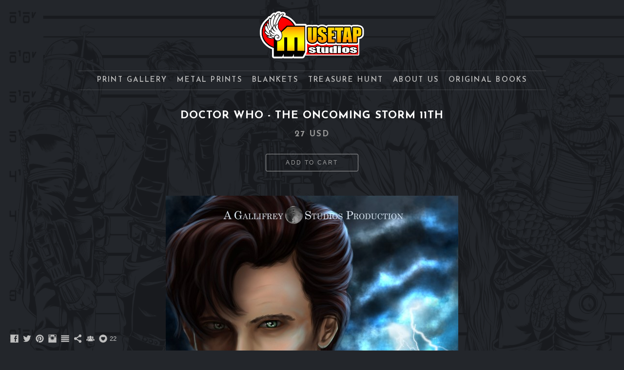

--- FILE ---
content_type: text/html; charset=UTF-8
request_url: https://www.musetapstudios.com/treasurehunt/doctorwho-theoncomingstorm11th-88
body_size: 10958
content:
<!doctype html>
<html lang="en" site-body ng-controller="baseController" prefix="og: http://ogp.me/ns#">
<head>
    <meta name="google-site-verification" content="AddxARsyTmxd3a8RP2bADuna4zChOGegLKHPfORFjOk"/>
    <title>Doctor Who - The Oncoming Storm 11th</title>
    <base href="/">
    <meta charset="UTF-8">
    <meta http-equiv="X-UA-Compatible" content="IE=edge,chrome=1">
    <meta name="viewport" content="width=device-width, initial-scale=1">

    <link rel="manifest" href="/manifest.webmanifest">

	
    <meta name="keywords" content="musetapstudios.com, Doctor Who - The Oncoming Storm 11th, musetap studios, musetapstudios, musetapstudio, art, fanart, musetap, tyrine, carver, tyrinecarver, wil woods, wil, woods, convention, con, artist alley, artist, digital art, tablet, fan art, fanart, marvel, dc, tv, movies, anime, geek chic, shopping, prints, meme, star wars, posters, video games">
    <meta name="generator" content="musetapstudios.com">
    <meta name="author" content="musetapstudios.com">

    <meta itemprop="name" content="Doctor Who - The Oncoming Storm 11th">
    <meta itemprop="url" content="https://www.musetapstudios.com/treasurehunt/doctorwho-theoncomingstorm11th-88">

    <link rel="alternate" type="application/rss+xml" title="RSS Doctor Who - The Oncoming Storm 11th" href="/extra/rss" />
    <!-- Open Graph data -->
    <meta property="og:title" name="title" content="Doctor Who - The Oncoming Storm 11th">

	
    <meta property="og:site_name" content="Musetap Studios">
    <meta property="og:url" content="https://www.musetapstudios.com/treasurehunt/doctorwho-theoncomingstorm11th-88">
    <meta property="og:type" content="website">

            <!--    This part will not change dynamically: except for Gallery image-->

    <meta property="og:image" content="https://dkemhji6i1k0x.cloudfront.net/000_clients/217758/page/217758ihshQLuN.jpg">
    <meta property="og:image:height" content="927">
    <meta property="og:image:width" content="600">

    
    <meta property="fb:app_id" content="291101395346738">

    <!-- Twitter Card data -->
    <meta name="twitter:url" content="https://www.musetapstudios.com/treasurehunt/doctorwho-theoncomingstorm11th-88">
    <meta name="twitter:title" content="Doctor Who - The Oncoming Storm 11th">

	
	<meta name="twitter:site" content="Musetap Studios">
    <meta name="twitter:creator" content="musetapstudios.com">

    <link rel="dns-prefetch" href="https://cdn.portfolioboxdns.com">

    	
    <link rel="icon" href="https://dvqlxo2m2q99q.cloudfront.net/000_clients/217758/file/21775814264A8GT.jpg" type="image/jpeg" />
    <link rel="shortcut icon" href="https://dvqlxo2m2q99q.cloudfront.net/000_clients/217758/file/21775814264A8GT.jpg" type="image/jpeg" />

	<!-- sourcecss -->
<link rel="stylesheet" href="https://cdn.portfolioboxdns.com/pb3/application/_output/pb.out.front.ver.1764936980995.css" />
<!-- /sourcecss -->

    
            <script>
                var _gaq = _gaq || [];
                _gaq.push(['_setAccount', 'UA-56029411-1']);

                (function() {
                    var ga = document.createElement('script'); ga.type = 'text/javascript'; ga.async = true;
                    ga.src = ('https:' == document.location.protocol ? 'https://ssl' : 'http://www') + '.google-analytics.com/ga.js';
                    var s = document.getElementsByTagName('script')[0]; s.parentNode.insertBefore(ga, s);
                })();
            </script>
            

</head>
<body id="pb3-body" pb-style="siteBody.getStyles()" style="visibility: hidden;" ng-cloak class="{{siteBody.getClasses()}}" data-rightclick="{{site.EnableRightClick}}" data-imgshadow="{{site.ThumbDecorationHasShadow}}" data-imgradius="{{site.ThumbDecorationBorderRadius}}"  data-imgborder="{{site.ThumbDecorationBorderWidth}}">

<img ng-if="site.LogoDoUseFile == 1" ng-src="{{site.LogoFilePath}}" alt="" style="display:none;">

<pb-scrol-to-top></pb-scrol-to-top>

<div class="containerNgView" ng-view autoscroll="true" page-font-helper></div>

<div class="base" ng-cloak>
    <div ng-if="base.popup.show" class="popup">
        <div class="bg" ng-click="base.popup.close()"></div>
        <div class="content basePopup">
            <div ng-include="base.popup.view"></div>
        </div>
    </div>
</div>

<logout-front></logout-front>

<script src="https://cdn.portfolioboxdns.com/pb3/application/_output/3rd.out.front.ver.js"></script>

<!-- sourcejs -->
<script src="https://cdn.portfolioboxdns.com/pb3/application/_output/pb.out.front.ver.1764936980995.js"></script>
<!-- /sourcejs -->


<script>
    var isLoadedFromServer = true;
    var seeLiveMobApp = "";

    if(seeLiveMobApp == true || seeLiveMobApp == 1){
        if(pb.utils.isMobile() == true){
            pbAng.isMobileFront = seeLiveMobApp;
        }
    }
    var serverData = {
        siteJson : {"Guid":"15330c6xrRR6NDCa","Id":217758,"Url":"musetapstudios.com","IsUnpublished":0,"SecondaryUrl":"musetapstudios.portfoliobox.net","AccountType":1,"LanguageId":0,"IsSiteLocked":0,"MetaValidationTag":"<meta name=\"google-site-verification\" content=\"AddxARsyTmxd3a8RP2bADuna4zChOGegLKHPfORFjOk\"\/>","CustomCss":"","CustomHeaderBottom":null,"CustomBodyBottom":"","MobileLogoText":"Musetap Studios","MobileMenuBoxColor":"#fafafa","MobileLogoDoUseFile":0,"MobileLogoFileName":null,"MobileLogoFileHeight":null,"MobileLogoFileWidth":null,"MobileLogoFileNameS3Id":0,"MobileLogoFilePath":null,"MobileLogoFontFamily":"'Josefin Sans', sans-serif","MobileLogoFontSize":"17px","MobileLogoFontVariant":600,"MobileLogoFontColor":"#757375","MobileMenuFontFamily":"'Josefin Sans', sans-serif","MobileMenuFontSize":"14px","MobileMenuFontVariant":600,"MobileMenuFontColor":"#8c8c8c","MobileMenuIconColor":"#8c8c8c","SiteTitle":"Musetap Studios","SeoKeywords":"musetap studios, musetapstudios, musetapstudio, art, fanart, musetap, tyrine, carver, tyrinecarver, wil woods, wil, woods, convention, con, artist alley, artist, digital art, tablet, fan art, fanart, marvel, dc, tv, movies, anime, geek chic, shopping, prints, meme, star wars, posters, video games","SeoDescription":"The Gallery and Online Print Shop for Musetap Studios. Hello from Wil Woods and Tyrine Carver! Check out our art, original digital works as well as fanart, flail enthusiastically with us here in the lands of geek and nerd chic, and enjoy your stay!","ShowSocialMediaLinks":1,"SocialButtonStyle":3,"SocialButtonColor":"#bfbfbf","SocialShowShareButtons":1,"SocialFacebookShareUrl":"Facebook.com\/MuseTapStudios","SocialFacebookUrl":"https:\/\/www.facebook.com\/MuseTapStudios","SocialTwitterUrl":"https:\/\/twitter.com\/Musetap","SocialFlickrUrl":null,"SocialLinkedInUrl":null,"SocialGooglePlusUrl":null,"SocialPinterestUrl":"http:\/\/www.pinterest.com\/Musetap","SocialInstagramUrl":"https:\/\/www.instagram.com\/musetapstudios\/","SocialBlogUrl":"https:\/\/musetap.deviantart.com","SocialFollowButton":1,"SocialFacebookPicFileName":null,"SocialHideLikeButton":0,"SocialFacebookPicFileNameS3Id":0,"SocialFacebookPicFilePath":null,"BgImagePosition":1,"BgUseImage":1,"BgColor":"#23262b","BgFileName":"217758rQOsn6VW.png","BgFileWidth":5100,"BgFileHeight":3300,"BgFileNameS3Id":2,"BgFilePath":"https:\/\/dkemhji6i1k0x.cloudfront.net\/000_clients\/217758\/file\/217758rQOsn6VW.png","BgBoxColor":"#474747","LogoDoUseFile":1,"LogoText":"Musetap Studios","LogoFileName":"2177581538d0ye.png","LogoFileHeight":200,"LogoFileWidth":426,"LogoFileNameS3Id":0,"LogoFilePath":"https:\/\/dvqlxo2m2q99q.cloudfront.net\/000_clients\/217758\/file\/2177581538d0ye.png","LogoDisplayHeight":"102px","LogoFontFamily":"'Josefin Sans', sans-serif","LogoFontVariant":700,"LogoFontSize":"24px","LogoFontColor":"#ff8d29","LogoFontSpacing":"6px","LogoFontUpperCase":1,"ActiveMenuFontIsUnderline":0,"ActiveMenuFontIsItalic":0,"ActiveMenuFontIsBold":0,"ActiveMenuFontColor":null,"HoverMenuFontIsUnderline":0,"HoverMenuFontIsItalic":0,"HoverMenuFontIsBold":0,"HoverMenuBackgroundColor":null,"ActiveMenuBackgroundColor":null,"MenuFontFamily":"'Josefin Sans', sans-serif","MenuFontVariant":600,"MenuFontSize":"15px","MenuFontColor":"#bdbdbd","MenuFontColorHover":"#eb7f44","MenuBoxColor":"#4d5357","MenuBoxBorder":0,"MenuFontSpacing":"9px","MenuFontUpperCase":1,"H1FontFamily":"'Josefin Sans', sans-serif","H1FontVariant":700,"H1FontColor":"#ffffff","H1FontSize":"22px","H1Spacing":"1px","H1UpperCase":1,"H2FontFamily":"'Josefin Sans', sans-serif","H2FontVariant":600,"H2FontColor":"#ffffff","H2FontSize":"18px","H2Spacing":"1px","H2UpperCase":1,"H3FontFamily":"'Josefin Sans', sans-serif","H3FontVariant":600,"H3FontColor":"#949494","H3FontSize":"17px","H3Spacing":"8px","H3UpperCase":0,"PFontFamily":"'Open Sans', sans-serif","PFontVariant":"regular","PFontColor":"#bfbfbf","PFontSize":"12px","PLineHeight":"30px","PLinkColor":"#e04912","PLinkColorHover":"#949494","PSpacing":"1px","PUpperCase":0,"ListFontFamily":"'Josefin Sans', sans-serif","ListFontVariant":700,"ListFontColor":"#949494","ListFontSize":"10px","ListSpacing":"7px","ListUpperCase":1,"ButtonColor":"#69b0bf","ButtonHoverColor":"#326772","ButtonTextColor":"#ffffff","SiteWidth":null,"ImageQuality":0,"DznLayoutGuid":3,"DsnLayoutViewFile":"horizontal02","DsnLayoutTitle":"horizontal02","DsnLayoutType":"centered","DsnMobileLayoutGuid":3,"DsnMobileLayoutViewFile":"mobilemenu03","DsnMobileLayoutTitle":"mobilemenu03","FaviconFileNameS3Id":0,"FaviconFileName":"21775814264A8GT.jpg","FaviconFilePath":"https:\/\/dvqlxo2m2q99q.cloudfront.net\/000_clients\/217758\/file\/21775814264A8GT.jpg","ThumbDecorationBorderRadius":"0px","ThumbDecorationBorderWidth":"0px","ThumbDecorationBorderColor":null,"ThumbDecorationHasShadow":1,"MobileLogoDisplayHeight":"0px","IsFooterActive":1,"FooterContent":"<span id=\"VERIFY_15330c6xrRR6NDCa_HASH\" class=\"DO_NOT_REMOVE_OR_COPY_AND_KEEP_IT_TOP ng-scope\" style=\"display:none;width:0;height:0;position:fixed;top:-10px;z-index:-10\"><\/span>\n<div class=\"row ng-scope\" id=\"LZQJCGMSN\">\n<div class=\"column\" id=\"DRKUFGAEF\">\n<div class=\"block\" id=\"BOWHLIRLB\">\n<div class=\"text\" style=\"position: relative;\" contenteditable=\"false\"><p style=\"text-align:center\"><a href=\"mailto:MusetapStudios@gmail.com\">MusetapStudios@gmail.com&nbsp;<\/a> -&nbsp;&nbsp;<a href=\"http:\/\/musetap.deviantart.com\">musetap.deviantart.com<\/a>&nbsp; - &nbsp;<a href=\"http:\/\/twitter.com\/Musetap\">musetap.bsky.social&nbsp;<\/a> - &nbsp;<a href=\"http:\/\/facebook.com\/MuseTapStudios\">facebook.com\/MuseTapStudios<\/a>&nbsp;&nbsp; -&nbsp;&nbsp; <a href=\"http:\/\/instagram.com\/musetapstudios\">instagram.com\/musetapstudios<\/a>&nbsp;&nbsp; -&nbsp;&nbsp; <a href=\"http:\/\/www.pinterest.com\/Musetap\" style=\"color: rgb(224, 73, 18);\">pinterest.com\/Musetap<\/a><\/p>\n\n<hr>\n<p style=\"text-align:center\">All Images Copyright&nbsp;\u00a9 MUSETAP STUDIOS 2007-2025<\/p>\n\n<p><span style=\"color:#808080\">The artwork on this website is protected by copyright and may not be used for any commercial or non-commercial purpose without the express written permission of the copyright holder. Any unauthorized use of the artwork, including but not limited to AI training, is strictly prohibited and may result in legal action. By accessing this website, you agree to abide by these terms and conditions and to respect the copyright of the artwork displayed on the website. The copyright holder reserves the right to modify these terms and conditions at any time without notice.<\/span><\/p>\n<\/div>\n<span class=\"movehandle\"><\/span><span class=\"confhandle\"><\/span>\n<\/div>\n<\/div>\n<\/div>\n\n","MenuIsInfoBoxActive":0,"MenuInfoBoxText":"","MenuImageFileName":"","MenuImageFileNameS3Id":null,"MenuImageFilePath":null,"FontCss":"<link id='sitefonts' href='https:\/\/fonts.googleapis.com\/css?subset=latin,latin-ext,greek,cyrillic&family=Josefin+Sans:600%2C700|Open+Sans:regular' rel='stylesheet' type='text\/css'>","ShopSettings":{"Guid":"217758RIEuc6uz","SiteId":217758,"ShopName":"Musetap Studios","Email":"musetapstudios@gmail.com","ResponseSubject":null,"ResponseEmail":"Thanks for shopping with Musetap! Your order will be shipped ASAP!","ReceiptNote":null,"PaymentMethod":"paypal","InvoiceDueDays":30,"HasStripeUserData":null,"Address":"70 Hospital Dr.","Zip":62960,"City":"Metropolis","CountryCode":"US","OrgNr":null,"PayPalEmail":"tyrine666@yahoo.com","Currency":"USD","ShippingInfo":"Standard shipping 7-10 business days. If we are at con that weekend, we will ship it as soon as we get home. If we are home, the print goes in the mail the next day.\n\nNOTE: PLEASE DOUBLE CHECK THAT YOUR ADDRESS IS CORRECT.\n\n-------All 11x17&quot; cardstock prints shipped lightly rolled in plastic and a double thick cardboard tube. If you place multiple orders going to the same address at the same time, shipping is always combined (up to 15 prints!) =]\n\nMetal prints are shipped flat in two layers of protection.\n\nANOTHER NOTE: We are often at Anime and Comic Conventions all across the US during the weekends, so if you place an order mid-week and don&#039;t see it go out in a couple of days, worry not, we&#039;re just out of state! We will send it as soon as we hit home soil again. Thank you for your understanding!\n\n-------NOTE 3: Some non-US countries will charge a customs fee, which we have no way of predicting or preventing (it doesn&#039;t happen often). Please be aware this is the buyer&#039;s responsibility.","ReturnPolicy":"No returns are accepted. We will replace items that are damaged or have quality problems. Please contact us at musetapstudios@gmail.com for more details.","TermsConditions":"If there is something wrong with your order, please contact us at musetapstudios@gmail.com and we will work it out ASAP. \n\nIf you need rush delivery, please contact us BEFORE payment so we can give you an accurate quote of shipping charges. Prints are shipped without insurance, but we will replace any lost or damaged prints in the mailing process. If you would like the extra security of insurance, please let us know ahead of time. \n\nFor any other issues, please contact us and we'll chat. We're nice, reasonable (if slightly sleep-deprived) people. =] \n\nNote: If your country isn't listed, just let me know and I'll Do some calculations =]","ShippingRegions":[{"Guid":"21775808K191kS","SiteId":217758,"CountryCode":"TH","ShippingCost":13.99,"created_at":"2017-01-31 03:29:56","updated_at":"2017-01-31 03:29:56"},{"Guid":"2177580ua4NtRg","SiteId":217758,"CountryCode":"US-CA","ShippingCost":6,"created_at":"2015-03-02 22:23:43","updated_at":"2015-11-27 03:53:18"},{"Guid":"2177581A8KauaN","SiteId":217758,"CountryCode":"US-MO","ShippingCost":6,"created_at":"2015-03-02 22:26:21","updated_at":"2015-11-27 03:53:19"},{"Guid":"21775846NUPK1v","SiteId":217758,"CountryCode":"US-MD","ShippingCost":6,"created_at":"2015-03-02 22:25:43","updated_at":"2015-11-27 03:53:18"},{"Guid":"2177584vxv2E0T","SiteId":217758,"CountryCode":"US-CO","ShippingCost":6,"created_at":"2015-03-02 22:23:50","updated_at":"2015-11-27 03:53:18"},{"Guid":"2177584xsLOiSw","SiteId":217758,"CountryCode":"US-GA","ShippingCost":6,"created_at":"2015-03-02 22:24:22","updated_at":"2015-11-27 03:53:19"},{"Guid":"2177585Cb8anYd","SiteId":217758,"CountryCode":"US-ME","ShippingCost":6,"created_at":"2015-03-02 22:25:37","updated_at":"2015-11-27 03:53:18"},{"Guid":"2177585taLJyCS","SiteId":217758,"CountryCode":"AF","ShippingCost":13.99,"created_at":"2017-01-31 03:25:56","updated_at":"2017-01-31 03:25:56"},{"Guid":"2177586vrn70Rt","SiteId":217758,"CountryCode":"NZ","ShippingCost":13.99,"created_at":"2017-01-31 03:27:26","updated_at":"2017-01-31 03:27:26"},{"Guid":"2177587Udp6JVz","SiteId":217758,"CountryCode":"US-DE","ShippingCost":6,"created_at":"2015-03-02 22:24:03","updated_at":"2015-11-27 03:53:18"},{"Guid":"2177589X4mKf00","SiteId":217758,"CountryCode":"US-FL","ShippingCost":6,"created_at":"2015-03-02 22:24:16","updated_at":"2015-11-27 03:53:19"},{"Guid":"217758a1DYrw4c","SiteId":217758,"CountryCode":"US-AK","ShippingCost":9,"created_at":"2015-03-02 22:23:16","updated_at":"2015-11-27 03:53:19"},{"Guid":"217758aehzbaJ0","SiteId":217758,"CountryCode":"US-KY","ShippingCost":6,"created_at":"2015-03-02 22:25:21","updated_at":"2015-11-27 03:53:18"},{"Guid":"217758aUfl5KaA","SiteId":217758,"CountryCode":"JP","ShippingCost":13.99,"created_at":"2017-01-31 03:30:26","updated_at":"2017-01-31 03:30:26"},{"Guid":"217758BCVyx2xp","SiteId":217758,"CountryCode":"US-CT","ShippingCost":6,"created_at":"2015-03-02 22:23:57","updated_at":"2015-11-27 03:53:19"},{"Guid":"217758Bn9uS0dG","SiteId":217758,"CountryCode":"US-VT","ShippingCost":6,"created_at":"2015-03-02 22:29:22","updated_at":"2015-11-27 03:53:18"},{"Guid":"217758BVR8fOLY","SiteId":217758,"CountryCode":"AR","ShippingCost":13.99,"created_at":"2017-01-31 03:26:26","updated_at":"2017-01-31 03:26:26"},{"Guid":"217758c7t9SJvz","SiteId":217758,"CountryCode":"US-IL","ShippingCost":6,"created_at":"2015-03-02 22:24:53","updated_at":"2015-11-27 03:53:19"},{"Guid":"217758CQE1RiR6","SiteId":217758,"CountryCode":"US-RI","ShippingCost":6,"created_at":"2015-03-02 22:28:21","updated_at":"2015-11-27 03:53:18"},{"Guid":"217758dCuXdiuW","SiteId":217758,"CountryCode":"US-NE","ShippingCost":6,"created_at":"2015-03-02 22:26:37","updated_at":"2015-11-27 03:53:18"},{"Guid":"217758Dv9z4UYk","SiteId":217758,"CountryCode":"US-NJ","ShippingCost":6,"created_at":"2015-03-02 22:27:04","updated_at":"2015-11-27 03:53:18"},{"Guid":"217758Eys2xes2","SiteId":217758,"CountryCode":"WORLD","ShippingCost":13.99,"created_at":"2016-12-27 04:50:20","updated_at":"2016-12-27 04:50:20"},{"Guid":"217758FtKqufcE","SiteId":217758,"CountryCode":"PH","ShippingCost":13.99,"created_at":"2017-01-31 03:26:56","updated_at":"2017-01-31 03:26:56"},{"Guid":"217758Jr2S74h9","SiteId":217758,"CountryCode":"US-WV","ShippingCost":6,"created_at":"2015-03-02 22:29:43","updated_at":"2015-11-27 03:53:19"},{"Guid":"217758jrHeFsaX","SiteId":217758,"CountryCode":"US-MI","ShippingCost":6,"created_at":"2015-03-02 22:25:55","updated_at":"2015-11-27 03:53:18"},{"Guid":"217758kB75Rouu","SiteId":217758,"CountryCode":"CA","ShippingCost":9,"created_at":"2015-03-02 22:22:33","updated_at":"2015-11-27 03:53:18"},{"Guid":"217758kSvYKltL","SiteId":217758,"CountryCode":"BR","ShippingCost":13.99,"created_at":"2017-01-31 03:28:26","updated_at":"2017-01-31 03:28:26"},{"Guid":"217758kvhcqsSk","SiteId":217758,"CountryCode":"US-IN","ShippingCost":6,"created_at":"2015-03-02 22:24:59","updated_at":"2015-11-27 03:53:18"},{"Guid":"217758LG7cXVLi","SiteId":217758,"CountryCode":"ZW","ShippingCost":0,"created_at":"2017-01-31 03:34:26","updated_at":"2017-01-31 03:34:26"},{"Guid":"217758lgnzG9Gm","SiteId":217758,"CountryCode":"HK","ShippingCost":13.99,"created_at":"2017-01-31 03:28:26","updated_at":"2017-01-31 03:28:26"},{"Guid":"217758M062iPcy","SiteId":217758,"CountryCode":"US-PA","ShippingCost":6,"created_at":"2015-03-02 22:28:12","updated_at":"2015-11-27 03:53:19"},{"Guid":"217758MKwORqZg","SiteId":217758,"CountryCode":"US-LA","ShippingCost":6,"created_at":"2015-03-02 22:25:30","updated_at":"2015-11-27 03:53:19"},{"Guid":"217758MoR9i6LX","SiteId":217758,"CountryCode":"US-AR","ShippingCost":6,"created_at":"2015-03-02 22:23:33","updated_at":"2015-11-27 03:53:19"},{"Guid":"217758NIY6MHxU","SiteId":217758,"CountryCode":"US","ShippingCost":6,"created_at":"2014-09-21 01:33:20","updated_at":"2015-11-27 03:53:18"},{"Guid":"217758OdmhmXkN","SiteId":217758,"CountryCode":"US-ND","ShippingCost":6,"created_at":"2015-03-02 22:27:36","updated_at":"2015-11-27 03:53:19"},{"Guid":"217758oNk6DoDk","SiteId":217758,"CountryCode":"US-VA","ShippingCost":6,"created_at":"2015-03-02 22:29:28","updated_at":"2015-11-27 03:53:18"},{"Guid":"217758opm2x4pL","SiteId":217758,"CountryCode":"US-NH","ShippingCost":6,"created_at":"2015-03-02 22:26:56","updated_at":"2015-11-27 03:53:19"},{"Guid":"217758orl8ybN0","SiteId":217758,"CountryCode":"US-UT","ShippingCost":6,"created_at":"2015-03-02 22:29:17","updated_at":"2015-11-27 03:53:18"},{"Guid":"217758oTYLDjKc","SiteId":217758,"CountryCode":"US-MN","ShippingCost":6,"created_at":"2015-03-02 22:26:12","updated_at":"2015-11-27 03:53:19"},{"Guid":"217758p5bNXz2g","SiteId":217758,"CountryCode":"US-ID","ShippingCost":6,"created_at":"2015-03-02 22:24:47","updated_at":"2015-11-27 03:53:19"},{"Guid":"217758pbl66JsC","SiteId":217758,"CountryCode":"TW","ShippingCost":13.99,"created_at":"2017-01-31 03:29:26","updated_at":"2017-01-31 03:29:26"},{"Guid":"217758Pi1TrlFF","SiteId":217758,"CountryCode":"US-IA","ShippingCost":6,"created_at":"2015-03-02 22:25:06","updated_at":"2015-11-27 03:53:18"},{"Guid":"217758pqq7y73k","SiteId":217758,"CountryCode":"US-AZ","ShippingCost":6,"created_at":"2015-03-02 22:23:26","updated_at":"2015-11-27 03:53:18"},{"Guid":"217758pw457Vqv","SiteId":217758,"CountryCode":"US-TN","ShippingCost":6,"created_at":"2015-03-02 22:28:48","updated_at":"2015-11-27 03:53:18"},{"Guid":"217758PWdBFvl9","SiteId":217758,"CountryCode":"US-MS","ShippingCost":6,"created_at":"2015-03-02 22:26:05","updated_at":"2015-11-27 03:53:18"},{"Guid":"217758Qco7bh3l","SiteId":217758,"CountryCode":"US-SD","ShippingCost":6,"created_at":"2015-03-02 22:28:33","updated_at":"2015-11-27 03:53:18"},{"Guid":"217758QivMNrzq","SiteId":217758,"CountryCode":"AL","ShippingCost":13.99,"created_at":"2017-01-31 03:25:56","updated_at":"2017-01-31 03:25:56"},{"Guid":"217758QkyK5nU5","SiteId":217758,"CountryCode":"US-MA","ShippingCost":6,"created_at":"2015-03-02 22:25:50","updated_at":"2015-11-27 03:53:18"},{"Guid":"217758QR80cHmZ","SiteId":217758,"CountryCode":"US-SC","ShippingCost":6,"created_at":"2015-03-02 22:28:28","updated_at":"2015-11-27 03:53:18"},{"Guid":"217758r7Z6WSrT","SiteId":217758,"CountryCode":"US-NC","ShippingCost":6,"created_at":"2015-03-02 22:27:29","updated_at":"2015-11-27 03:53:18"},{"Guid":"217758rBaSs1zQ","SiteId":217758,"CountryCode":"KP","ShippingCost":13.99,"created_at":"2017-01-31 03:28:56","updated_at":"2017-01-31 03:28:56"},{"Guid":"217758s1uu24lQ","SiteId":217758,"CountryCode":"US-MT","ShippingCost":6,"created_at":"2015-03-02 22:26:28","updated_at":"2015-11-27 03:53:18"},{"Guid":"217758Sf6yUg0O","SiteId":217758,"CountryCode":"US-HI","ShippingCost":9,"created_at":"2015-03-02 22:24:34","updated_at":"2015-11-27 03:53:18"},{"Guid":"217758SgbBxTv9","SiteId":217758,"CountryCode":"US-NY","ShippingCost":6,"created_at":"2015-03-02 22:27:21","updated_at":"2015-11-27 03:53:19"},{"Guid":"217758sw0tQ07K","SiteId":217758,"CountryCode":"US-WI","ShippingCost":6,"created_at":"2015-03-02 22:29:48","updated_at":"2015-11-27 03:53:19"},{"Guid":"217758TzraOorH","SiteId":217758,"CountryCode":"AQ","ShippingCost":13.99,"created_at":"2017-01-31 03:26:26","updated_at":"2017-01-31 03:26:26"},{"Guid":"217758V13pgxAb","SiteId":217758,"CountryCode":"US-WY","ShippingCost":6,"created_at":"2015-03-02 22:29:53","updated_at":"2015-11-27 03:53:18"},{"Guid":"217758Vpk5BHhE","SiteId":217758,"CountryCode":"US-KS","ShippingCost":6,"created_at":"2015-03-02 22:25:13","updated_at":"2015-11-27 03:53:18"},{"Guid":"217758VSABJxcY","SiteId":217758,"CountryCode":"US-NV","ShippingCost":6,"created_at":"2015-03-02 22:26:44","updated_at":"2015-11-27 03:53:19"},{"Guid":"217758WFqETKYH","SiteId":217758,"CountryCode":"US-WA","ShippingCost":6,"created_at":"2015-03-02 22:29:34","updated_at":"2015-11-27 03:53:18"},{"Guid":"217758WOHdDUeK","SiteId":217758,"CountryCode":"EU","ShippingCost":12.99,"created_at":"2016-12-27 04:49:50","updated_at":"2016-12-27 04:49:50"},{"Guid":"217758WrYuyMLg","SiteId":217758,"CountryCode":"AU","ShippingCost":13.99,"created_at":"2017-01-31 03:26:26","updated_at":"2017-01-31 03:26:26"},{"Guid":"217758x5W3q826","SiteId":217758,"CountryCode":"US-OH","ShippingCost":6,"created_at":"2015-03-02 22:27:43","updated_at":"2015-11-27 03:53:18"},{"Guid":"217758X9V7ZS7h","SiteId":217758,"CountryCode":"US-AL","ShippingCost":6,"created_at":"2015-03-02 22:23:03","updated_at":"2015-11-27 03:53:18"},{"Guid":"217758XirzPOkB","SiteId":217758,"CountryCode":"US-NM","ShippingCost":6,"created_at":"2015-03-02 22:27:12","updated_at":"2015-11-27 03:53:18"},{"Guid":"217758Y0NBkvIv","SiteId":217758,"CountryCode":"US-TX","ShippingCost":6,"created_at":"2015-03-02 22:29:03","updated_at":"2015-11-27 03:53:18"},{"Guid":"217758ya8CH0hB","SiteId":217758,"CountryCode":"CN","ShippingCost":13.99,"created_at":"2017-01-31 03:26:56","updated_at":"2017-01-31 03:26:56"},{"Guid":"217758YkpPhGox","SiteId":217758,"CountryCode":"AS","ShippingCost":13.99,"created_at":"2017-01-31 03:25:56","updated_at":"2017-01-31 03:25:56"},{"Guid":"217758YWA4j069","SiteId":217758,"CountryCode":"US-OK","ShippingCost":6,"created_at":"2015-03-02 22:27:48","updated_at":"2015-11-27 03:53:18"},{"Guid":"217758ZBaZOZ3u","SiteId":217758,"CountryCode":"US-DC","ShippingCost":6,"created_at":"2015-03-02 22:24:09","updated_at":"2015-11-27 03:53:18"},{"Guid":"217758zBq4TqS3","SiteId":217758,"CountryCode":"US-OR","ShippingCost":6,"created_at":"2015-03-02 22:28:03","updated_at":"2015-11-27 03:53:18"}],"TaxRegions":[]},"UserTranslatedText":{"Guid":"217758VndDq90H","SiteId":217758,"Message":"Message","YourName":"Your Name","EnterTheLetters":"Enter The Letters","Send":"Send","ThankYou":"Thank You","Refresh":"Refresh","Follow":"Follow","Comment":"Comment","Share":"Share","CommentOnPage":"Comment On Page","ShareTheSite":"Share The Site","ShareThePage":"Share The Page","AddToCart":"Add to cart","ItemWasAddedToTheCart":"The item was added to the cart","Item":"Item","YourCart":"Your cart","YourInfo":"Your info","Quantity":"Quantity","Product":"Product","ItemInCart":"Item In Cart","BillingAddress":"Billing Address","ShippingAddress":"Shipping Address","OrderSummary":"Order Summary","ProceedToPay":"Proceed To Payment","Payment":"Payment","CardPayTitle":"Credit card information","PaypalPayTitle":"This shop uses paypal to process your payment","InvoicePayTitle":"This shop uses invoice to collect your payment","ProceedToPaypal":"Proceed to paypal to pay","ConfirmInvoice":"Confirm and receive invoice","NameOnCard":"Name on card","APrice":"A Price","Options":"Options","SelectYourCountry":"Select your country","Remove":"Remove","NetPrice":"Net price","Vat":"Vat","ShippingCost":"Shipping cost","TotalPrice":"Total price","Name":"Name","Address":"Address","Zip":"Zip","City":"City","State":"State\/Province","Country":"Country","Email":"Email","Phone":"Phone","ShippingInfo":"Shipping info","Checkout":"Checkout","Organization":"Organization","DescriptionOrder":"Description","InvoiceDate":"Invoice Date","ReceiptDate":"Receipt Date","AmountDue":"Amount Due","AmountPaid":"Amount Paid","ConfirmAndCheckout":"Confirm and checkout","Back":"Back","Pay":"Pay","ClickToPay":"Click to pay","AnErrorHasOccurred":"An error has occurred","PleaseContactUs":"Please contact us","Receipt":"Receipt","Print":"Print","Date":"Date","OrderNr":"Order nr","PayedWith":"Payed with","Seller":"Seller","HereIsYourReceipt":"Here is your receipt","AcceptTheTerms":"I accept the terms & refund policy","Unsubscribe":"Unsubscribe","ViewThisOnline":"View This Online","Price":"Price","SubTotal":"Subtotal","Tax":"Tax","OrderCompleteMessage":"Please download your receipt.","DownloadReceipt":"Download Receipt","ReturnTo":"Return to site","ItemPurchasedFrom":"items was purchased from","SameAs":"Same As","SoldOut":"SOLD OUT","ThisPageIsLocked":"This page is locked","Invoice":"Invoice","BillTo":"Bill to:","Ref":"Reference no.","DueDate":"Due date","Notes":"Notes:","CookieMessage":"We are using cookies to give you the best experience on our site. By continuing to use this website you are agreeing to the use of cookies.","CompleteOrder":"Thank you for your order!","Prev":"Previous","Next":"Next","Tags":"Tags","Description":"Description","Educations":"Education","Experiences":"Experience","Awards":"Awards","Exhibitions":"Exhibitions","Skills":"Skills","Interests":"Interests","Languages":"Languages","Contacts":"Contacts","Present":"Present","created_at":"2014-09-21 00:34:19","updated_at":"2015-11-27 03:53:17"},"GoogleAnalyticsSnippet":"\n        <script type='text\/javascript''>\n            var _gaq = _gaq || [];\n            _gaq.push(['_setAccount', 'UA-56029411-1']);\n            _gaq.push(['_trackPageview']);\n\n            (function() {\n                var ga = document.createElement('script'); ga.type = 'text\/javascript'; ga.async = true;\n                ga.src = ('https:' == document.location.protocol ? 'https:\/\/ssl' : 'http:\/\/www') + '.google-analytics.com\/ga.js';\n                var s = document.getElementsByTagName('script')[0]; s.parentNode.insertBefore(ga, s);\n            })();\n\n        \n        ","GoogleAnalyticsObjects":"{\"objType\":\"_gaq\",\"account\":\"_gaq.push(['_setAccount', 'UA-56029411-1']);\",\"pages\":[\"_gaq.push(['_trackPageview', $locationProvider.path()]);\"]}","EnableRightClick":1,"EnableCookie":0,"EnableRSS":0,"SiteBGThumb":1,"ClubType":null,"ClubMemberAtSiteId":null,"ProfileImageFileName":null,"ProfileImageS3Id":null,"CoverImageFileName":null,"CoverImageS3Id":null,"ProfileImageFilePath":null,"CoverImageFilePath":null,"StandardBgImage":null,"NrOfProLikes":22,"NrOfFreeLikes":0,"NrOfLikes":22,"ClientCountryCode":"US","HasRequestedSSLCert":3,"CertNextUpdateDate":1731144156,"IsFlickrWizardComplete":null,"FlickrNsId":null,"SignUpAccountType":null,"created_at":1411252459000},
        pageJson : '',
        menuJson : [{"Guid":"217758142959TSQ","SiteId":217758,"PageGuid":"21775814295SW7F","Title":"Print Gallery","Url":"gallery-of-prints","Target":"_self","ListOrder":0,"ParentGuid":null,"created_at":"2014-10-23 00:23:46","updated_at":"2019-05-28 04:56:57","Children":[{"Guid":"217758142635phD","SiteId":217758,"PageGuid":"21775814263Nlua","Title":"Movies &amp; Misc","Url":"movies","Target":"_self","ListOrder":0,"ParentGuid":"217758142959TSQ","created_at":"2014-09-21 01:49:59","updated_at":"2015-11-27 03:53:17","Children":[]},{"Guid":"21775814263Catw","SiteId":217758,"PageGuid":"21775814263E30b","Title":"TV","Url":"tv","Target":"_self","ListOrder":1,"ParentGuid":"217758142959TSQ","created_at":"2014-09-21 01:58:56","updated_at":"2015-11-27 03:53:17","Children":[]},{"Guid":"21775814263Nkn2","SiteId":217758,"PageGuid":"21775814263rywz","Title":"Video Games","Url":"video-games","Target":"_self","ListOrder":2,"ParentGuid":"217758142959TSQ","created_at":"2014-09-21 01:52:26","updated_at":"2015-11-27 03:53:17","Children":[]},{"Guid":"21775814263I3gp","SiteId":217758,"PageGuid":"21775814263yDnS","Title":"Marvel","Url":"marvel","Target":"_self","ListOrder":3,"ParentGuid":"217758142959TSQ","created_at":"2014-09-21 01:28:55","updated_at":"2015-11-27 03:53:17","Children":[]},{"Guid":"21775814263QTiv","SiteId":217758,"PageGuid":"21775814263LnP2","Title":"DC","Url":"dc","Target":"_self","ListOrder":4,"ParentGuid":"217758142959TSQ","created_at":"2014-09-21 01:47:29","updated_at":"2015-11-27 03:53:17","Children":[]},{"Guid":"21775814263S9pk","SiteId":217758,"PageGuid":"21775814263xY6Z","Title":"Anime","Url":"anime","Target":"_self","ListOrder":5,"ParentGuid":"217758142959TSQ","created_at":"2014-09-21 01:57:08","updated_at":"2015-11-27 03:53:18","Children":[]},{"Guid":"21775814263bkdS","SiteId":217758,"PageGuid":"21775814263dSzF","Title":"Original Art","Url":"original-art","Target":"_self","ListOrder":6,"ParentGuid":"217758142959TSQ","created_at":"2014-09-21 01:13:58","updated_at":"2015-11-27 03:53:17","Children":[]}]},{"Guid":"217758noFlW5lT","SiteId":217758,"PageGuid":"217758pLvkEASZ","Title":"Metal Prints","Url":"\/metalprints","Target":"_self","ListOrder":1,"ParentGuid":null,"created_at":"2019-01-07 17:34:30","updated_at":"2025-01-13 22:06:05","Children":[]},{"Guid":"217758DDrXI7VI","SiteId":217758,"PageGuid":"2177587HdkswcA","Title":"Blankets","Url":"\/blankets","Target":"_self","ListOrder":2,"ParentGuid":null,"created_at":"2025-05-28 03:40:03","updated_at":"2025-05-28 03:40:03","Children":[]},{"Guid":"217758DbewW34l","SiteId":217758,"PageGuid":"21775835TUYvSW","Title":"Treasure Hunt","Url":"\/treasurehunt","Target":"_self","ListOrder":3,"ParentGuid":null,"created_at":"2021-09-20 03:39:53","updated_at":"2025-05-28 03:40:03","Children":[]},{"Guid":"21775814263VjTM","SiteId":217758,"PageGuid":"21775814263Q41C","Title":"About Us","Url":"about-me","Target":"_self","ListOrder":4,"ParentGuid":null,"created_at":"2014-09-21 01:20:39","updated_at":"2025-05-28 03:40:03","Children":[{"Guid":"2177585SyVJN1V","SiteId":217758,"PageGuid":"2177581590TG7h","Title":"Commissions, Contact, FAQ","Url":"\/commissionsandcontact","Target":"_self","ListOrder":0,"ParentGuid":"21775814263VjTM","created_at":"2022-10-13 18:34:40","updated_at":"2022-10-13 18:35:13","Children":[]},{"Guid":"2177581560ECN2","SiteId":217758,"PageGuid":"2177581560vlPg","Title":"Conventions","Url":"conventions","Target":"_self","ListOrder":1,"ParentGuid":"21775814263VjTM","created_at":"2015-03-02 22:50:11","updated_at":"2016-12-15 06:57:51","Children":[]},{"Guid":"217758ffJm3DZ9","SiteId":217758,"PageGuid":"2177580PPa566s","Title":"Meet Our Team","Url":"\/ourteam","Target":"_self","ListOrder":2,"ParentGuid":"21775814263VjTM","created_at":"2018-01-17 03:11:32","updated_at":"2018-01-17 03:28:32","Children":[]},{"Guid":"2177580iZpnkW6","SiteId":217758,"PageGuid":"21775814263q4ON","Title":"Guestbook","Url":"\/gues","Target":"_self","ListOrder":3,"ParentGuid":"21775814263VjTM","created_at":"2021-02-27 20:28:51","updated_at":"2022-10-03 16:17:38","Children":[]},{"Guid":"217758xPLfum7u","SiteId":217758,"PageGuid":"217758RS8E9KMX","Title":"FIND US ","Url":"\/findus","Target":"_self","ListOrder":4,"ParentGuid":"21775814263VjTM","created_at":"2022-10-03 16:06:37","updated_at":"2022-10-03 16:17:38","Children":[]},{"Guid":"217758Jzc2jAha","SiteId":217758,"PageGuid":"217758t0rQAjwb","Title":"Product & Ship Info","Url":"\/productinfo","Target":"_self","ListOrder":5,"ParentGuid":"21775814263VjTM","created_at":"2025-01-13 22:05:35","updated_at":"2025-01-13 22:06:05","Children":[]}]},{"Guid":"217758YIfPLga4","SiteId":217758,"PageGuid":"217758BrF9dABm","Title":"Original Books","Url":"\/originalprojects","Target":"_self","ListOrder":5,"ParentGuid":null,"created_at":"2019-02-01 22:47:57","updated_at":"2025-05-28 03:40:03","Children":[]}],
        timestamp: 1768522000,
        resourceVer: 379,
        frontDictionaryJson: {"common":{"text404":"The page you are looking for does not exist!","noStartPage":"You don't have a start page","noStartPageText1":"Use any page as your start page or create a new page.","noStartPageText2":"How do I use an an existing page as my start page?","noStartPageText3":"- Click on PAGES (In the admin panel to the right)","noStartPageText4":"- Click on the page you want to have as your start page.","noStartPageText5":"- Toggle the Start page switch.","noStartPage2":"This website doesn't have any start page","loginAt":"Login at","toManage":"to manage the website.","toAddContent":"to add content.","noContent1":"Create your first page","noContent11":"Create your first page","noContent111":"Click on New Page","noContent2":"Click on <span>new page<\/span> to add your content to galleries, blogs, e-commerce and much more","noContent":"This website doesn't have any content","onlinePortfolioWebsite":"Online portfolio website","addToCartMessage":"The item has been added to your cart","iaccepthe":"I accept the","termsandconditions":"terms & conditions","andthe":"and the","returnpolicy":"return policy","admin":"Admin","back":"Back","edit":"Edit","appreciate":"Appreciate","portfolioboxLikes":"Portfoliobox Likes","like":"Like","youCanOnlyLikeOnce":"You can only like once","search":"Search","blog":"Blog","allow":"Allow","allowNecessary":"Allow Necessary","leaveWebsite":"Leave Website"},"monthName":{"january":"January","february":"February","march":"March","april":"April","may":"May","june":"June","july":"July","august":"August","september":"September","october":"October","november":"November","december":"December"}}    };

    var allowinfscroll = "false";
    allowinfscroll = (allowinfscroll == undefined) ? true : (allowinfscroll == 'true') ? true : false;

    var isAdmin = false;
    var addScroll = false;
    var expTimer = false;

    $('body').css({
        visibility: 'visible'
    });

    pb.initializer.start(serverData,isAdmin,function(){
        pbAng.App.start();
    });

    //add for custom JS
    var tempObj = {};
</script>

<script>
    window.pb_analytic = {
        ver: 3,
        s_id: (pb && pb.data && pb.data.site) ? pb.data.site.Id : 0,
        h_s_id: "228ef5a551b790c749bc1d33ad1353d3",
    }
</script>
<script defer src="https://cdn.portfolioboxdns.com/0000_static/app/analytics.min.js"></script>


<!--<script type="text/javascript" src="https://maps.google.com/maps/api/js?sensor=true"></script>-->


                    <script type="application/ld+json">
                    {
                        "@context": "https://schema.org/",
                        "@type": "WebSite",
                        "url": "https://www.musetapstudios.com/treasurehunt",
                        "name": "Musetap Studios",
                        "author": {
                            "@type": "Person",
                            "name": "Jenny Wang"
                        },
                        "description": "The Gallery and Online Print Shop for Musetap Studios. Hello from Wil Woods and Tyrine Carver! Check out our art, original digital works as well as fanart, flail enthusiastically with us here in the lands of geek and nerd chic, and enjoy your stay!",
                        "publisher": "Musetap Studios"
                    }
                    </script>
                
                        <script type="application/ld+json">
                        {
                            "@context": "https://schema.org/",
                            "@type": "Product",
                            "url": "https://www.musetapstudios.com/treasurehunt/doctorwho-theoncomingstorm11th-88",
                            "description": "",
                            "name": "Doctor Who - The Oncoming Storm 11th",
                            "offers": {
                                "@type": "Offer",
                                "price": "0",
                                "priceCurrency": "USD"
                        ,
                                    "availability": "https://schema.org/InStock"
                                }
                            ,"image":[
                                {
                                    "@type": "ImageObject",
                                    "image": "https://dkemhji6i1k0x.cloudfront.net/000_clients/217758/page/217758ihshQLuN.jpg",
                                    "contentUrl": "https://dkemhji6i1k0x.cloudfront.net/000_clients/217758/page/217758ihshQLuN.jpg",
                                    "description": "Doctor Who - The Oncoming Storm 11th",
                                    "name": "Doctor Who - The Oncoming Storm 11th",
                                    "height": "927",
                                    "width": "600"
                                }
                                ]
                        }
                        </script>
                        
<script src="https://www.google.com/recaptcha/api.js?render=explicit" defer></script>

</body>
<return-to-mobile-app></return-to-mobile-app>
<public-cookie></public-cookie>
</html>